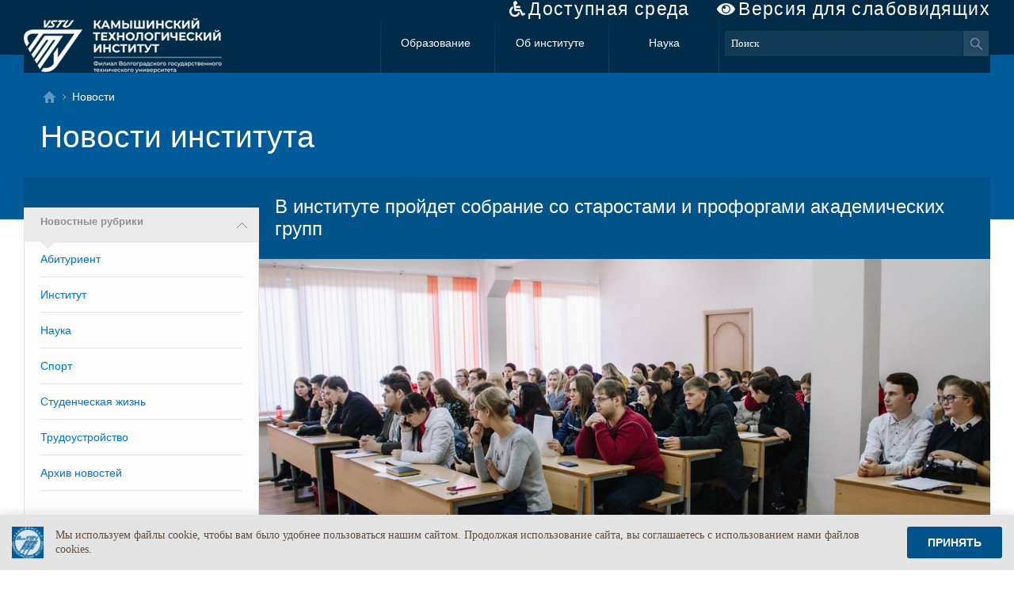

--- FILE ---
content_type: text/html; charset=utf-8
request_url: https://new.kti.ru/news/index.aspx?id=4969
body_size: 21363
content:


<!DOCTYPE html PUBLIC "-//W3C//DTD XHTML 1.0 Transitional//EN" "https://www.w3.org/TR/xhtml1/DTD/xhtml1-transitional.dtd">

<!DOCTYPE html PUBLIC "-//W3C//DTD XHTML 1.0 Transitional//EN" "https://www.w3.org/TR/xhtml1/DTD/xhtml1-transitional.dtd">
<html xmlns="https://www.w3.org/1999/xhtml" >
<head>
  <meta content="text/html; charset=utf-8"/>
  <title>
  В институте пройдет собрание со старостами и профоргами академических групп
  </title>
  <link rel="shortcut icon" type="image/png" href="/img/~logo.png" />
  <link href="/css/fa-solid.css" rel="stylesheet" type="text/css" />
  <link href="/css/fontawesome.css" rel="stylesheet" type="text/css" />
  <link href="/css/ss.css" rel="stylesheet" type="text/css" />
  <link href="/css/fileicons.css" rel="stylesheet" type="text/css" />
  <link href="../css/support.css" rel="stylesheet" />
  <link rel="stylesheet" href="/css/smart-cookies.css" />
  <script src="/scripts/jquery-1.11.1.min.js" type="text/javascript"></script>
  <script src="https://lidrekon.ru/slep/js/uhpv-full.min.js" type="text/javascript"></script>
<!-- Begin Talk-Me {literal} -->
<script>
    (function(){(function c(d,w,m,i) {
        window.supportAPIMethod = m;
        var s = d.createElement('script');
        s.id = 'supportScript'; 
        var id = 'f8f512e1417c402c64e7535b6e161ae2';
        s.src = (!i ? 'https://lcab.talk-me.ru/support/support.js' : 'https://static.site-chat.me/support/support.int.js') + '?h=' + id;
        s.onerror = i ? undefined : function(){c(d,w,m,true)};
        w[m] = w[m] || function(){(w[m].q = w[m].q || []).push(arguments);};
        (d.head || d.body).appendChild(s);
    })(document,window,'TalkMe')})();
</script>
<!-- {/literal} End Talk-Me -->
  

  <meta property="og:title" content="В институте пройдет собрание со старостами и профоргами академических групп" />
  <meta property="og:description" content="01 июня, в актовом зале института пройдет встреча руководства института со старостами и профоргами академических групп" />
  <meta property="og:url" content="http://kti.ru/news/index.aspx?id=4969" />
  <meta property="og:image" content="http://kti.ru/img/news/4969/9e68f2afe987c413f97aebd7415708549f8814f5cab68625643efa4266f036.png" />

  <!--[if IE 8]>
  <style type="text/css">
    body
    {
      background:url(/img/toppagebg.png) repeat-x top;
    }
  </style>
  <![endif]-->
</head>
<body>
<!--[if IE 8]> <div class="wraper"> <![endif]-->
    <div class="_main">
      <div class="bv_container" itemprop="Copy">
        <a href="/sveden/ovz_info" class="fa inv fa-wheelchair">Доступная среда</a>        
        <a id="specialButton" href="#" class="fa fa-eye" style="cursor:pointer;">Версия для слабовидящих</a>
      </div>
        <div class="_top">
          <a href="/" title=""><div class="sitename"></div></a>
          
          <a class="mn1" href="/article.aspx?p=12" title="Образование">Образование</a>
          
          <a class="mn1" href="/article.aspx?p=13" title="Об институте">Об институте</a>
          
          <a class="mn1" href="/article.aspx?p=14" title="Наука">Наука</a>
          

          <!--поиск от yandex  start-->
          <div class="ya-site-form ya-site-form_inited_no" onclick="return {'action':'https://kti.ru/search.aspx?p=228','arrow':false,'bg':'transparent','fontsize':13,'fg':'#000000','language':'ru','logo':'rw','publicname':'Поиск по kti.ru','suggest':true,'target':'_self','tld':'ru','type':3,'usebigdictionary':true,'searchid':2213707,'webopt':false,'websearch':false,'input_fg':'#ffffff','input_bg':'#113a55','input_fontStyle':'normal','input_fontWeight':'normal','input_placeholder':'Поиск','input_placeholderColor':'#ffffff','input_borderColor':'#113a55'}"><form action="https://yandex.ru/sitesearch" method="get" target="_self"><input type="hidden" name="searchid" value="2213707"/><input type="hidden" name="l10n" value="ru"/><input type="hidden" name="reqenc" value=""/><input type="search" name="text" value=""/><input type="submit" value="Найти"/></form></div><style type="text/css">.ya-page_js_yes .ya-site-form_inited_no { display: none; }</style><script type="text/javascript">                                                                                                                                                                                                                                                                                                                                                                                                                                                                                                                                                                                                                                                                                                                                                                                                                                                                                                                                                                                          (function (w, d, c) { var s = d.createElement('script'), h = d.getElementsByTagName('script')[0], e = d.documentElement; if ((' ' + e.className + ' ').indexOf(' ya-page_js_yes ') === -1) { e.className += ' ya-page_js_yes'; } s.type = 'text/javascript'; s.async = true; s.charset = 'utf-8'; s.src = (d.location.protocol === 'https:' ? 'https:' : 'http:') + '//site.yandex.net/v2.0/js/all.js'; h.parentNode.insertBefore(s, h); (w[c] || (w[c] = [])).push(function () { Ya.Site.Form.init() }) })(window, document, 'yandex_site_callbacks');</script>
          <style>
          #ya-site-form0 
          {
              margin-top: 16px !important;
              float: right;
              display: block;
              margin-left: -3px !important;
              width: 332px;
          }
          #ya-site-form0 .ya-site-form__wrap
          {
              width:332px;
              margin-left: -3px !important;
          }
          #ya-site-form0 .ya-site-form__search-wrap
          {
              border-spacing:0px !important;
          }
          #ya-site-form0 .ya-site-form__input-text
          {
              font-family: Verdana;
              font-size: 13px;
              display: inline-block;
              border: 1px solid #113a55;
              background: #113a55;
              color: White;
              padding: 7px;
              width: 300px;
              margin-top: 16px;
              float: left;
          }
          #ya-site-form0 .ya-site-form__submit_type_image
          {
              background: url(../img/global_search.png) no-repeat;
              display: inline-block;
              padding-top: 16px;
              width: 32px;
              height: 32px;
              margin: -1px;
          }
          #ya-site-form0 .ya-site-form__search-input
          {
              padding:0px !important;
          }
          #ya-site-form0 .ya-site-suggest-popup
          {
              margin-top:32px;
          }         
          </style>
          <!--поиск от yandex  end-->
        </div>
        <div class="inside">
            <div class="broad">
              <a class="tohome" href="/" title="На главную"></a>
              
Новости

            </div>
            <h1>
            
Новости института
</h1>
        </div>
        <div class="_main_menu">
          

        </div>
        <div class="content_block">
          
  <div class="r_panel">
    <h5><a>Новостные рубрики</a></h5>
    <div>
      <ul class="nav">
                
          <li><a href="newsa.aspx?pid=4" title="">Абитуриент</a></li>
                
          <li><a href="newsa.aspx?pid=2" title="">Институт</a></li>
                
          <li><a href="newsa.aspx?pid=3" title="">Наука</a></li>
                
          <li><a href="newsa.aspx?pid=6" title="">Спорт</a></li>
                
          <li><a href="newsa.aspx?pid=1" title="">Студенческая жизнь</a></li>
                
          <li><a href="newsa.aspx?pid=5" title="">Трудоустройство</a></li>
      
        <li><a href="archive.aspx" title="">Архив новостей</a></li>
      </ul>    
    </div>
  </div>
          
          <div class="main_content">
              

<h2>В институте пройдет собрание со старостами и профоргами академических групп</h2>
<img class="photo" src="../img/news/4969/big_9e68f2afe987c413f97aebd7415708549f8814f5cab68625643efa4266f036.png"" />
<div>
  <p style="text-align: justify;">01 июня, в актовом зале института пройдет встреча руководства института со старостами и профоргами академических групп.</p>
<p style="text-align: justify;">Начало встречи в 14:00. Убедительная просьба не опаздывать!</p>
</div>
  <!-- соц кнопки -->
<!-- uSocial -->
<script async src="https://usocial.pro/usocial/usocial.js?uid=4a38592170f65538&v=6.1.5" data-script="usocial" charset="utf-8"></script>
<div class="uSocial-Share" data-pid="1991d5ca02aa7cd0fa3dfa939e053d39" data-type="share" data-options="round-rect,style1,default,absolute,horizontal,size32,eachCounter0,counter0,mobile_position_left" data-social="vk,ok,mail,telegram,spoiler"></div>
<!-- /uSocial -->
  <!-- соц кнопки конец-->

          </div>
        </div>
        <div class="footer">
            <div class="info">
                <p>&copy; 2004 &#151; 2026</p>
                <p>403874 Волгоградская обл., г. Камышин, ул. Ленина 6а</p>
                <p>Информационное наполнение: <br /> пресс–центр института</p>
                <p>Информационное сопровождение: <br /> информационный вычислительный центр</p>
                <ul> 
                    <li><a href="/article.aspx?p=159" title="О сайте">О сайте</a></li>
                
                    <li><a href="sitemap.aspx?p=161" title="Карта сайта">Карта сайта</a></li>
                
                </ul>
                <p>По вопросам работы сайта обращайтесь: <br /> <a href="mailto:webmaster@kti.ru?subject=Вопрос%20по%20работе%20сайта">webmaster@kti.ru</a>
		<br/><br/>Официальный почтовый адрес института:<br/><a href="mailto:kti@kti.ru">kti@kti.ru</a>
		<br/><br/>Телефон:<br/><span class="fa fa-phone">&nbsp;</span><a href="tel:+7 (84457) 9-45-67">(84457) 9-45-67</a></p>
                
                  <p><a class="fa fa-eye" href="https://new.kti.ru/news/index.aspx?id=4969&bv=1">Версия для слабовидящих</a></p>
                
<!--                <p>Посещений сегодня: <span id="today_counter">43693</span><br /> Всего: <span id="sum_counter">165895779</span></p> -->
<!-- Yandex.Metrika informer -->
<a href="https://metrika.yandex.ru/stat/?id=28150959&amp;from=informer"
target="_blank" rel="nofollow"><img src="https://informer.yandex.ru/informer/28150959/3_0_E0E0E0FF_C0C0C0FF_0_pageviews"
style="width:88px; height:31px; border:0;" alt="Яндекс.Метрика" title="Яндекс.Метрика: данные за сегодня (просмотры, визиты и уникальные посетители)" class="ym-advanced-informer" data-cid="28150959" data-lang="ru" /></a>
<!-- /Yandex.Metrika informer -->

<!-- Yandex.Metrika counter -->
<script type="text/javascript" >
   (function(m,e,t,r,i,k,a){m[i]=m[i]||function(){(m[i].a=m[i].a||[]).push(arguments)};
   m[i].l=1*new Date();k=e.createElement(t),a=e.getElementsByTagName(t)[0],k.async=1,k.src=r,a.parentNode.insertBefore(k,a)})
   (window, document, "script", "https://mc.yandex.ru/metrika/tag.js", "ym");

   ym(28150959, "init", {
        clickmap:true,
        trackLinks:true,
        accurateTrackBounce:true
   });
</script>
<noscript><div><img src="https://mc.yandex.ru/watch/28150959" style="position:absolute; left:-9999px;" alt="" /></div></noscript>
<!-- /Yandex.Metrika counter -->
            </div>
            <div class="links">
                
                <div class="link">
                  <h3>
                    <a href="/article.aspx?p=12" title="%>">
                      Образование</a></h3>
                  <ul>
                    
                    <li><a href="/article.aspx?p=19" title="Профессиональная переподготовка и повышение квалификации">
                      Курсы дополнительного профессионального образования</a></li>
                    
                    <li><a href="/article.aspx?p=221" title="Высшее образование">
                      Высшее образование</a></li>
                    
                    <li><a href="/article.aspx?p=16" title="Среднее профессиональное образование">
                      Среднее профессиональное образование</a></li>
                    
                    <li><a href="/article.aspx?p=17" title="Второе высшее образование">
                      Второе высшее образование</a></li>
                    
                    <li><a href="/article.aspx?p=329" title="Центр проведения демонстрационного экзамена">
                      Центр проведения демонстрационного экзамена</a></li>
                    
                    <li><a href="/article.aspx?p=20" title="Восстановление и перевод">
                      Восстановление и перевод</a></li>
                    
                    <li><a href="itschoolkam" title="IT школа «Камышонок»">
                      IT школа «Камышонок»</a></li>
                    
                    <li><a href="https://nok-mon.ru/student/291" title="Анкета оценки качества оказания образовательных услуг">
                      Анкета оценки качества оказания образовательных услуг</a></li>
                    
                  </ul>
                </div>
                
                <div class="link">
                  <h3>
                    <a href="/article.aspx?p=13" title="%>">
                      Об институте</a></h3>
                  <ul>
                    
                    <li><a href="/reception/index.aspx?p=179" title="Виртуальная приемная директора">
                      Обратная связь</a></li>
                    
                    <li><a href="/phonebook/phonebook.aspx" title="Телефонный справочник КТИ">
                      Контактная информация</a></li>
                    
                    <li><a href="/article.aspx?p=21" title="Структура">
                      Структура</a></li>
                    
                    <li><a href="/article.aspx?p=24" title="Администрация">
                      Администрация</a></li>
                    
                    <li><a href="/article.aspx?p=181" title="Нормативные документы">
                      Нормативные документы</a></li>
                    
                    <li><a href="/article.aspx?p=274" title="Электронные сервисы">
                      Электронные сервисы</a></li>
                    
                    <li><a href="/article.aspx?p=25" title="История института">
                      История института</a></li>
                    
                    <li><a href="/article.aspx?p=251" title="Клуб выпускников">
                      Клуб выпускников</a></li>
                    
                    <li><a href="/article.aspx?p=247" title="СМИ о нас">
                      СМИ о нас</a></li>
                    
                    <li><a href="/article.aspx?p=148" title="Институту 20 лет">
                      Институту 20 лет</a></li>
                    
                    <li><a href="/article.aspx?p=313" title="Институту 25 лет">
                      Институту 25 лет</a></li>
                    
                    <li><a href="/article.aspx?p=368" title="Институту 30 лет">
                      Институту 30 лет</a></li>
                    
                    <li><a href="/article.aspx?p=353" title="Фирменный стиль института">
                      Фирменный стиль</a></li>
                    
                  </ul>
                </div>
                
                <div class="link">
                  <h3>
                    <a href="/article.aspx?p=14" title="%>">
                      Наука</a></h3>
                  <ul>
                    
                    <li><a href="/article.aspx?p=355" title="«Национальные проекты России»">
                      «Национальные проекты России»</a></li>
                    
                    <li><a href="http://pub.kti.ru" title="Научные труды сотрудников института">
                      Научные труды сотрудников</a></li>
                    
                    <li><a href="/article.aspx?p=26" title="Основные направления">
                      Основные направления</a></li>
                    
                    <li><a href="/article.aspx?p=27" title="Каталог научных услуг">
                      Каталог научных услуг</a></li>
                    
                    <li><a href="/article.aspx?p=28" title="Разработки учёных института">
                      Разработки учёных института</a></li>
                    
                    <li><a href="/science/addhoz.aspx?p=361" title="Подать заявку на разработку хоздоговорной темы">
                      Подать заявку на разработку хоздоговорной темы</a></li>
                    
                    <li><a href="/article.aspx?p=31" title="Руководство НИС">
                      Руководство НИС</a></li>
                    
                    <li><a href="/article.aspx?p=29" title="Конференции">
                      Конференции</a></li>
                    
                    <li><a href="/article.aspx?p=32" title="Нормативная база">
                      Нормативная база</a></li>
                    
                    <li><a href="/article.aspx?p=33" title="Полезные ссылки">
                      Полезные ссылки</a></li>
                    
                    <li><a href="/article.aspx?p=288" title="Студенческое научно-техническое общество">
                      Студенческое научно-техническое общество</a></li>
                    
                  </ul>
                </div>
                

            </div>
            <div>
              <ul class="under-links">
                <li><a href="/article.aspx?p=357">Противодействие коррупции</a></li>
                <li><a href="/article.aspx?p=232">Противодействие терроризму и экстремизму</a></li>
                <li><a href="/article.aspx?p=333">Антимонопольная деятельность</a></li>
              </ul>
            </div>
        </div>
    </div>
<!--[if IE 8]> </div> <![endif]-->


<script src="/scripts/smart-cookies.js"></script>
<style>
.online-chat-root-TalkMe .top-z-index{
z-index:999 !important;
}
</style>
</body>
</html>